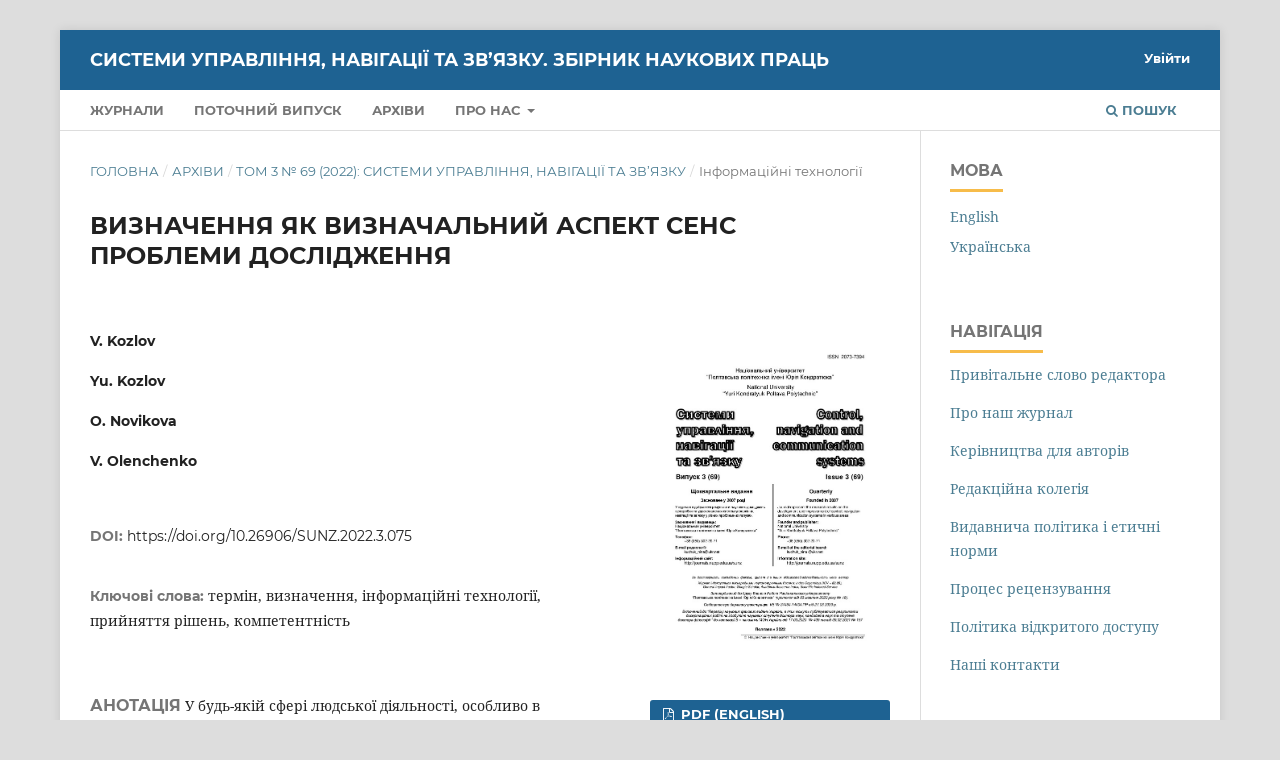

--- FILE ---
content_type: text/html; charset=utf-8
request_url: https://journals.nupp.edu.ua/sunz/article/view/2612
body_size: 10924
content:
<!DOCTYPE html>
<html lang="uk-UA" xml:lang="uk-UA">
<head>
	<meta charset="utf-8">
	<meta name="viewport" content="width=device-width, initial-scale=1.0">
	<title>
		ВИЗНАЧЕННЯ ЯК ВИЗНАЧАЛЬНИЙ АСПЕКТ СЕНС ПРОБЛЕМИ ДОСЛІДЖЕННЯ
							| Системи управління, навігації та зв’язку. Збірник наукових праць
			</title>

	
<meta name="generator" content="Open Journal Systems 3.3.0.19">
<link rel="schema.DC" href="http://purl.org/dc/elements/1.1/" />
<meta name="DC.Creator.PersonalName" content="V. Kozlov"/>
<meta name="DC.Creator.PersonalName" content="Yu. Kozlov"/>
<meta name="DC.Creator.PersonalName" content="O. Novikova"/>
<meta name="DC.Creator.PersonalName" content="V. Olenchenko"/>
<meta name="DC.Date.created" scheme="ISO8601" content="2022-10-03"/>
<meta name="DC.Date.dateSubmitted" scheme="ISO8601" content="2022-10-03"/>
<meta name="DC.Date.issued" scheme="ISO8601" content="2022-10-03"/>
<meta name="DC.Date.modified" scheme="ISO8601" content="2022-10-05"/>
<meta name="DC.Description" xml:lang="en" content="In any field of human activity, especially in scientific and educational work, the use of not very accurate and ambiguous terms makes it difficult, and sometimes impossible to understand some of the provisions and the research problem in general. Terms, in general, are the language of science, form the semantic core of a special language of the industry and convey basic meaningful information. It should be emphasized that usually the first among the standards of any industry is a standard with a list of basic terms and concepts. It is made taking into account the requirements of fixed content, accuracy (clarity), brevity. This approach allows you to achieve the truth when discussing any hypothesis, idea, opinion, problem or question. The article shows how the contradictions related to the peculiarity of the English translation of the word “competence” and the ambiguous interpretation of this term in dictionaries, which causes confusion and makes it difficult to implement the competence method in educational activities in the post-Soviet space. Unambiguous key concepts are offered, which provided an opportunity to develop and implement in practice information technology to support decision-making on the results of professional training and activities of the specialist. The development is preceded by the creation of a model of the relevant subject area or object of analysis, such as a law enforcement specialist. The result is a thesaurus and alphabetical index used by an expert to limit the properties of the object being evaluated. To describe the subject area by the heuristic method and to present knowledge in the decision support system, the result is presented in the form of a frame. The definitive approach can be extended to the procedure of developing any scientific work – textbook, monographs, dissertations and more. "/>
<meta name="DC.Description" xml:lang="uk" content="У будь-якій сфері людської діяльності, особливо в науковій і навчальній роботі, вживання не дуже точних і багатозначних термінів ускладнює, а іноді й унеможливлює розуміння окремих положень і проблеми дослідження в цілому. Терміни, загалом, є мовою науки, утворюють семантичне ядро спеціальної мови галузі та передають основну змістовну інформацію. Слід підкреслити, що зазвичай першим серед стандартів будь-якої галузі є стандарт із переліком основних термінів і понять. Складається з урахуванням вимог фіксованості змісту, точності (ясності), стислості. Такий підхід дозволяє досягти істини при обговоренні будь-якої гіпотези, ідеї, думки, проблеми чи питання. У статті показано, як протиріччя, пов’язані з особливістю англійського перекладу слова «competence» та неоднозначним тлумаченням цього терміна в словниках, що викликає плутанину та ускладнює впровадження компетентнісного методу в освітню діяльність на пострадянському просторі. простір. Запропоновано однозначні ключові поняття, які дали можливість розробити та впровадити в практику інформаційні технології підтримки прийняття рішень за результатами професійної підготовки та діяльності фахівця. Розробці передує створення моделі відповідної предметної галузі чи об’єкта аналізу, наприклад спеціаліста правоохоронних органів. Результатом є тезаурус і алфавітний покажчик, які використовуються експертом для обмеження властивостей об’єкта, що оцінюється. Для опису предметної області евристичним методом і представлення знань у системі підтримки прийняття рішень резул ьтат подається у вигляді фрейму. Дефінітивний підхід можна поширити на процедуру розробки будь-якої наукової праці – підручника, монографії, дисертації тощо."/>
<meta name="DC.Format" scheme="IMT" content="application/pdf"/>
<meta name="DC.Identifier" content="2612"/>
<meta name="DC.Identifier.pageNumber" content="75-77"/>
<meta name="DC.Identifier.DOI" content="10.26906/SUNZ.2022.3.075"/>
<meta name="DC.Identifier.URI" content="https://journals.nupp.edu.ua/sunz/article/view/2612"/>
<meta name="DC.Language" scheme="ISO639-1" content="en"/>
<meta name="DC.Rights" content="Авторське право (c) 2022 V. Kozlov, Yu. Kozlov, O. Novikova, V. Olenchenko"/>
<meta name="DC.Rights" content=""/>
<meta name="DC.Source" content="Системи управління, навігації та зв’язку. Збірник наукових праць"/>
<meta name="DC.Source.ISSN" content="2073-7394"/>
<meta name="DC.Source.Issue" content="69"/>
<meta name="DC.Source.Volume" content="3"/>
<meta name="DC.Source.URI" content="https://journals.nupp.edu.ua/sunz"/>
<meta name="DC.Subject" xml:lang="uk" content="термін"/>
<meta name="DC.Subject" xml:lang="uk" content="визначення"/>
<meta name="DC.Subject" xml:lang="uk" content="інформаційні технології"/>
<meta name="DC.Subject" xml:lang="uk" content="прийняття рішень"/>
<meta name="DC.Subject" xml:lang="uk" content="компетентність"/>
<meta name="DC.Title" content="ВИЗНАЧЕННЯ ЯК ВИЗНАЧАЛЬНИЙ АСПЕКТ СЕНС ПРОБЛЕМИ ДОСЛІДЖЕННЯ"/>
<meta name="DC.Title.Alternative" xml:lang="uk" content="ВИЗНАЧЕННЯ ЯК ВИЗНАЧАЛЬНИЙ АСПЕКТ СЕНС ПРОБЛЕМИ ДОСЛІДЖЕННЯ"/>
<meta name="DC.Type" content="Text.Serial.Journal"/>
<meta name="DC.Type.articleType" content="Інформаційні технології"/>
<meta name="gs_meta_revision" content="1.1"/>
<meta name="citation_journal_title" content="Системи управління, навігації та зв’язку. Збірник наукових праць"/>
<meta name="citation_journal_abbrev" content="CNCS"/>
<meta name="citation_issn" content="2073-7394"/> 
<meta name="citation_author" content="V. Kozlov"/>
<meta name="citation_author" content="Yu. Kozlov"/>
<meta name="citation_author" content="O. Novikova"/>
<meta name="citation_author" content="V. Olenchenko"/>
<meta name="citation_title" content="DEFINITION AS A DEFINITIVE ASPECT SENSE OF THE STUDY PROBLEM"/>
<meta name="citation_language" content="en"/>
<meta name="citation_date" content="2022/10/03"/>
<meta name="citation_volume" content="3"/>
<meta name="citation_issue" content="69"/>
<meta name="citation_firstpage" content="75"/>
<meta name="citation_lastpage" content="77"/>
<meta name="citation_doi" content="10.26906/SUNZ.2022.3.075"/>
<meta name="citation_abstract_html_url" content="https://journals.nupp.edu.ua/sunz/article/view/2612"/>
<meta name="citation_keywords" xml:lang="uk" content="термін"/>
<meta name="citation_keywords" xml:lang="uk" content="визначення"/>
<meta name="citation_keywords" xml:lang="uk" content="інформаційні технології"/>
<meta name="citation_keywords" xml:lang="uk" content="прийняття рішень"/>
<meta name="citation_keywords" xml:lang="uk" content="компетентність"/>
<meta name="citation_pdf_url" content="https://journals.nupp.edu.ua/sunz/article/download/2612/2023"/>
<meta name="citation_reference" content="Ozhehov S. Y. Slovarʹ russkoho yazyka [Dictionary of the Russian language]. – M., Rus. yaz., 797 s., 1987. (in Russian)."/>
<meta name="citation_reference" content="Ryabova E. A. Teoretycheskye aspekty yzuchenyya termynov [Theoretical aspects of the study of terms]. Vestnyk Mosk. hosud. obl-ho un-ta, № 2, s. 86-91, 2009. (in Russian)."/>
<meta name="citation_reference" content="Leychyk V. M. Termynovedenye: predmet, metody, struktura [Terminology: subject, methods, structure]. – M., LKY., 254 s., 2007. (in Russian)."/>
<meta name="citation_reference" content="Kozlov V. Ye., Kobzyev V. H., Kozlov Yu. V., Moshchenko I. O. Kompetentnisnyy metod otsinyuvannya profesiynoyi diyalʹnosti spetsialista. Definitsiynyy aspect [Competence method for assessing the professional activities of specialists. Definitional aspect]. Zb. tez dopovidey Mizhnar. nauk. internet-konf. “Informatsiyne suspilʹstvo: tekhnolohichni, ekonomichni ta tekhnichni aspekty stanovlennya” 08 lypnya 2020 r. (vypusk 50) – Ternopilʹ, 2020. – S. 8-9. (in Ukrainian)."/>
<meta name="citation_reference" content="Kozlov V.Ye, Kozlov Yu.V., Moshchenko I.O., Novykova O.O. Otsinyuvannya profesiynoyi diyalʹnosti spetsialista na osnovi kompetentnisnoho pidkhodu [Evaluation of the professional activity of a specialist on the basis of the competence approach]. Zb. nauk. pratsʹ Nats. akad.. NH Ukrayiny, 2020. – Vyp. 1(35). – S. 94-101. (in Ukrainian)."/>
<meta name="citation_reference" content="Kompetentnostnyy podkhod v obrazovatelʹnom protsesse. Monohrafyya [Competence approach in the educational process. Monograph]. A.É. Fedorov, S.E. Metelev, A.A. Solovʹev, E.V. Shlyakova – Omsk: Yzd-vo OOO Omskblankyzdat, 2012. – 210 s. PDF. Available at: http://window.edu.ru › files › kompetentnost. (in Russian)."/>
<meta name="citation_reference" content="Holovanʹ M. S. Kompetentsiya i kompetentnistʹ: dosvid teoriyi, teoriya dosvidu [Competence and competence: the experience of theory, the theory of experience]. Vyshcha osvita Ukrayiny, № 3, 2008. – S 23-30. (in Ukrainian)."/>
<meta name="citation_reference" content="Kozlov V., Novykova O. Metod pobudovy ranzhyruvanykh spyskiv kandydativ na zamishchennya posad u spetspidrozdilakh syl okhorony pravoporyadku [Method of constructing ranked lists of candidates for replacement positions in special units o law enforcement forces]. Zb. nauk. pratsʹ Nats. akad. NH Ukrayiny, vyp. 2(24), 2014. – S. 80-82. (in Ukrainian)."/>
<meta name="citation_reference" content="Neuymyn Ya. H. Modely v nauke y tekhnyke. Ystoryya, teoryya, praktyka [Models in science and technology. History, theory, practice]. – Lenynhrad: Nauka, 1984. – 190 s. (in Russian)."/>
<meta name="citation_reference" content="Avtomatyzovani systemy. Terminy ta vyznachennya [Automated systems. Terms and definitions]. DSTU 2226-93. – Vved. 1994-07-01. – Kyyiv: Derzhstandart Ukrayiny, 1994. – IV. 92 s. (in Ukrainian)."/>
<meta name="citation_reference" content="Kozlov V., Kozlov Y., Moshchenko I., Novykova O., Olenchenko V. Implementation information technology of competency assessment method of professional activity of the educational system employee. Advanced Information Systems. 2021. Vol. 5, No. 3, P. 142-150."/>
	<link rel="stylesheet" href="https://journals.nupp.edu.ua/sunz/$$$call$$$/page/page/css?name=stylesheet" type="text/css" /><link rel="stylesheet" href="https://journals.nupp.edu.ua/lib/pkp/styles/fontawesome/fontawesome.css?v=3.3.0.19" type="text/css" /><link rel="stylesheet" href="https://journals.nupp.edu.ua/plugins/generic/citations/css/citations.css?v=3.3.0.19" type="text/css" /><link rel="stylesheet" href="https://journals.nupp.edu.ua/plugins/generic/doiInSummary/styles/doi.css?v=3.3.0.19" type="text/css" /><link rel="stylesheet" href="https://journals.nupp.edu.ua/plugins/generic/orcidProfile/css/orcidProfile.css?v=3.3.0.19" type="text/css" />
</head>
<body class="pkp_page_article pkp_op_view" dir="ltr">

	<div class="pkp_structure_page">

				<header class="pkp_structure_head" id="headerNavigationContainer" role="banner">
						
 <nav class="cmp_skip_to_content" aria-label="Jump to content links">
	<a href="#pkp_content_main">Перейти до головного</a>
	<a href="#siteNav">Перейти в головне навігаційне меню</a>
		<a href="#pkp_content_footer">Перейти на нижній колонтитул сайту</a>
</nav>

			<div class="pkp_head_wrapper">

				<div class="pkp_site_name_wrapper">
					<button class="pkp_site_nav_toggle">
						<span>Open Menu</span>
					</button>
										<div class="pkp_site_name">
																<a href="						https://journals.nupp.edu.ua/sunz/index
					" class="is_text">Системи управління, навігації та зв’язку. Збірник наукових праць</a>
										</div>
				</div>

				
				<nav class="pkp_site_nav_menu" aria-label="Навігація сайту">
					<a id="siteNav"></a>
					<div class="pkp_navigation_primary_row">
						<div class="pkp_navigation_primary_wrapper">
																				<ul id="navigationPrimary" class="pkp_navigation_primary pkp_nav_list">
								<li class="">
				<a href="https://journals.nupp.edu.ua">
					Журнали
				</a>
							</li>
								<li class="">
				<a href="https://journals.nupp.edu.ua/sunz/issue/current">
					Поточний випуск
				</a>
							</li>
								<li class="">
				<a href="https://journals.nupp.edu.ua/sunz/issue/archive">
					Архіви
				</a>
							</li>
								<li class="">
				<a href="https://journals.nupp.edu.ua/sunz/about">
					Про нас
				</a>
									<ul>
																					<li class="">
									<a href="https://journals.nupp.edu.ua/sunz/about">
										Про журнал
									</a>
								</li>
																												<li class="">
									<a href="https://journals.nupp.edu.ua/sunz/about/submissions">
										Подання
									</a>
								</li>
																												<li class="">
									<a href="https://journals.nupp.edu.ua/sunz/about/editorialTeam">
										Редакційний штат
									</a>
								</li>
																												<li class="">
									<a href="http://journals.pntu.edu.ua/sunz/editorialPolicies">
										Видавнича політика і етичні норми
									</a>
								</li>
																												<li class="">
									<a href="https://journals.nupp.edu.ua/sunz/about/contact">
										Контактна інформація
									</a>
								</li>
																		</ul>
							</li>
										</ul>

				

																						<div class="pkp_navigation_search_wrapper">
									<a href="https://journals.nupp.edu.ua/index/search" class="pkp_search pkp_search_desktop">
										<span class="fa fa-search" aria-hidden="true"></span>
										Пошук
									</a>
								</div>
													</div>
					</div>
					<div class="pkp_navigation_user_wrapper" id="navigationUserWrapper">
							<ul id="navigationUser" class="pkp_navigation_user pkp_nav_list">
															<li class="profile">
				<a href="https://journals.nupp.edu.ua/sunz/login">
					Увійти
				</a>
							</li>
										</ul>

					</div>
				</nav>
			</div><!-- .pkp_head_wrapper -->
		</header><!-- .pkp_structure_head -->

						<div class="pkp_structure_content has_sidebar">
			<div class="pkp_structure_main" role="main">
				<a id="pkp_content_main"></a>

<div class="page page_article">
			<nav class="cmp_breadcrumbs" role="navigation" aria-label="Ви тут:">
	<ol>
		<li>
			<a href="https://journals.nupp.edu.ua/sunz/index">
				Головна
			</a>
			<span class="separator">/</span>
		</li>
		<li>
			<a href="https://journals.nupp.edu.ua/sunz/issue/archive">
				Архіви
			</a>
			<span class="separator">/</span>
		</li>
					<li>
				<a href="https://journals.nupp.edu.ua/sunz/issue/view/90">
					Том 3 № 69 (2022): Системи управління, навігації та зв’язку
				</a>
				<span class="separator">/</span>
			</li>
				<li class="current" aria-current="page">
			<span aria-current="page">
									Інформаційні технології
							</span>
		</li>
	</ol>
</nav>
	
		  	 <article class="obj_article_details">

		
	<h1 class="page_title">
		ВИЗНАЧЕННЯ ЯК ВИЗНАЧАЛЬНИЙ АСПЕКТ СЕНС ПРОБЛЕМИ ДОСЛІДЖЕННЯ
	</h1>

	
	<div class="row">
		<div class="main_entry">

							<section class="item authors">
					<h2 class="pkp_screen_reader">Автор(и)</h2>
					<ul class="authors">
											<li>
							<span class="name">
								V. Kozlov
							</span>
																				</li>
											<li>
							<span class="name">
								Yu. Kozlov
							</span>
																				</li>
											<li>
							<span class="name">
								O. Novikova
							</span>
																				</li>
											<li>
							<span class="name">
								V. Olenchenko
							</span>
																				</li>
										</ul>
				</section>
			
																												<section class="item doi">
						<h2 class="label">
														DOI:
						</h2>
						<span class="value">
							<a href="https://doi.org/10.26906/SUNZ.2022.3.075">
								https://doi.org/10.26906/SUNZ.2022.3.075
							</a>
						</span>
					</section>
							
									<section class="item keywords">
				<h2 class="label">
										Ключові слова:
				</h2>
				<span class="value">
											термін, 											визначення, 											інформаційні технології, 											прийняття рішень, 											компетентність									</span>
			</section>
			
										<section class="item abstract">
					<h2 class="label">Анотація</h2>
					У будь-якій сфері людської діяльності, особливо в науковій і навчальній роботі, вживання не дуже точних і багатозначних термінів ускладнює, а іноді й унеможливлює розуміння окремих положень і проблеми дослідження в цілому. Терміни, загалом, є мовою науки, утворюють семантичне ядро спеціальної мови галузі та передають основну змістовну інформацію. Слід підкреслити, що зазвичай першим серед стандартів будь-якої галузі є стандарт із переліком основних термінів і понять. Складається з урахуванням вимог фіксованості змісту, точності (ясності), стислості. Такий підхід дозволяє досягти істини при обговоренні будь-якої гіпотези, ідеї, думки, проблеми чи питання. У статті показано, як протиріччя, пов’язані з особливістю англійського перекладу слова «competence» та неоднозначним тлумаченням цього терміна в словниках, що викликає плутанину та ускладнює впровадження компетентнісного методу в освітню діяльність на пострадянському просторі. простір. Запропоновано однозначні ключові поняття, які дали можливість розробити та впровадити в практику інформаційні технології підтримки прийняття рішень за результатами професійної підготовки та діяльності фахівця. Розробці передує створення моделі відповідної предметної галузі чи об’єкта аналізу, наприклад спеціаліста правоохоронних органів. Результатом є тезаурус і алфавітний покажчик, які використовуються експертом для обмеження властивостей об’єкта, що оцінюється. Для опису предметної області евристичним методом і представлення знань у системі підтримки прийняття рішень резул ьтат подається у вигляді фрейму. Дефінітивний підхід можна поширити на процедуру розробки будь-якої наукової праці – підручника, монографії, дисертації тощо.
				</section>
			
			<div class="item downloads_chart">
	<h3 class="label">
		Завантаження
	</h3>
	<div class="value">
		<canvas class="usageStatsGraph" data-object-type="Submission" data-object-id="2612"></canvas>
		<div class="usageStatsUnavailable" data-object-type="Submission" data-object-id="2612">
			Дані завантаження ще не доступні.
		</div>
	</div>
</div>


																																								
										<section class="item references">
					<h2 class="label">
						Посилання
					</h2>
					<div class="value">
																					<p>Ozhehov S. Y. Slovarʹ russkoho yazyka [Dictionary of the Russian language]. – M., Rus. yaz., 797 s., 1987. (in Russian). </p>
															<p>Ryabova E. A. Teoretycheskye aspekty yzuchenyya termynov [Theoretical aspects of the study of terms]. Vestnyk Mosk. hosud. obl-ho un-ta, № 2, s. 86-91, 2009. (in Russian). </p>
															<p>Leychyk V. M. Termynovedenye: predmet, metody, struktura [Terminology: subject, methods, structure]. – M., LKY., 254 s., 2007. (in Russian). </p>
															<p>Kozlov V. Ye., Kobzyev V. H., Kozlov Yu. V., Moshchenko I. O. Kompetentnisnyy metod otsinyuvannya profesiynoyi diyalʹnosti spetsialista. Definitsiynyy aspect [Competence method for assessing the professional activities of specialists. Definitional aspect]. Zb. tez dopovidey Mizhnar. nauk. internet-konf. “Informatsiyne suspilʹstvo: tekhnolohichni, ekonomichni ta tekhnichni aspekty stanovlennya” 08 lypnya 2020 r. (vypusk 50) – Ternopilʹ, 2020. – S. 8-9. (in Ukrainian). </p>
															<p>Kozlov V.Ye, Kozlov Yu.V., Moshchenko I.O., Novykova O.O. Otsinyuvannya profesiynoyi diyalʹnosti spetsialista na osnovi kompetentnisnoho pidkhodu [Evaluation of the professional activity of a specialist on the basis of the competence approach]. Zb. nauk. pratsʹ Nats. akad.. NH Ukrayiny, 2020. – Vyp. 1(35). – S. 94-101. (in Ukrainian). </p>
															<p>Kompetentnostnyy podkhod v obrazovatelʹnom protsesse. Monohrafyya [Competence approach in the educational process. Monograph]. A.É. Fedorov, S.E. Metelev, A.A. Solovʹev, E.V. Shlyakova – Omsk: Yzd-vo OOO Omskblankyzdat, 2012. – 210 s. PDF. Available at: <a href="http://window.edu.ru">http://window.edu.ru</a> › files › kompetentnost. (in Russian). </p>
															<p>Holovanʹ M. S. Kompetentsiya i kompetentnistʹ: dosvid teoriyi, teoriya dosvidu [Competence and competence: the experience of theory, the theory of experience]. Vyshcha osvita Ukrayiny, № 3, 2008. – S 23-30. (in Ukrainian). </p>
															<p>Kozlov V., Novykova O. Metod pobudovy ranzhyruvanykh spyskiv kandydativ na zamishchennya posad u spetspidrozdilakh syl okhorony pravoporyadku [Method of constructing ranked lists of candidates for replacement positions in special units o law enforcement forces]. Zb. nauk. pratsʹ Nats. akad. NH Ukrayiny, vyp. 2(24), 2014. – S. 80-82. (in Ukrainian). </p>
															<p>Neuymyn Ya. H. Modely v nauke y tekhnyke. Ystoryya, teoryya, praktyka [Models in science and technology. History, theory, practice]. – Lenynhrad: Nauka, 1984. – 190 s. (in Russian). </p>
															<p>Avtomatyzovani systemy. Terminy ta vyznachennya [Automated systems. Terms and definitions]. DSTU 2226-93. – Vved. 1994-07-01. – Kyyiv: Derzhstandart Ukrayiny, 1994. – IV. 92 s. (in Ukrainian). </p>
															<p>Kozlov V., Kozlov Y., Moshchenko I., Novykova O., Olenchenko V. Implementation information technology of competency assessment method of professional activity of the educational system employee. Advanced Information Systems. 2021. Vol. 5, No. 3, P. 142-150. </p>
																		</div>
				</section>
			
		</div><!-- .main_entry -->

		<div class="entry_details">

										<div class="item cover_image">
					<div class="sub_item">
													<a href="https://journals.nupp.edu.ua/sunz/issue/view/90">
								<img src="https://journals.nupp.edu.ua/public/journals/3/cover_issue_90_uk_UA.jpg" alt="Journal Cover Image">
							</a>
											</div>
				</div>
			
										<div class="item galleys">
					<h2 class="pkp_screen_reader">
						Downloads
					</h2>
					<ul class="value galleys_links">
													<li>
								
	
							

<a class="obj_galley_link pdf" href="https://journals.nupp.edu.ua/sunz/article/view/2612/2023">

		
	PDF (English)

	</a>
							</li>
											</ul>
				</div>
						
						<div class="item published">
				<section class="sub_item">
					<h2 class="label">
						Опубліковано
					</h2>
					<div class="value">
																			<span>2022-10-03</span>
																	</div>
				</section>
							</div>
			
						
										<div class="item issue">

											<section class="sub_item">
							<h2 class="label">
								Номер
							</h2>
							<div class="value">
								<a class="title" href="https://journals.nupp.edu.ua/sunz/issue/view/90">
									Том 3 № 69 (2022): Системи управління, навігації та зв’язку
								</a>
							</div>
						</section>
					
											<section class="sub_item">
							<h2 class="label">
								Розділ
							</h2>
							<div class="value">
								Інформаційні технології
							</div>
						</section>
					
									</div>
			
															
						
			<div class="item addthis">
	<div class="value">
		<!-- AddThis Button BEGIN -->
					<div class="addthis_toolbox addthis_default_style addthis_32x32_style">
			<a class="addthis_button_preferred_1"></a>
			<a class="addthis_button_preferred_2"></a>
			<a class="addthis_button_preferred_3"></a>
			<a class="addthis_button_preferred_4"></a>
			<a class="addthis_button_compact"></a>
			<a class="addthis_counter addthis_bubble_style"></a>
			</div>
			<script type="text/javascript" src="//s7.addthis.com/js/250/addthis_widget.js#pubid="></script>
				<!-- AddThis Button END -->
	</div>
</div>


		</div><!-- .entry_details -->
	</div><!-- .row -->

</article>

	<div id="articlesBySameAuthorList">
						<h3>Статті цього автора (авторів), які найбільше читають</h3>

			<ul>
																													<li>
													O. Iokhov,
													I. Mayboroda,
													V. Lazarev,
													V. Olenchenko,
												<a href="https://journals.nupp.edu.ua/sunz/article/view/2229">
							МЕТОД ФОРМУВАННЯ ОЦІНКИ РІВНЯ ТЕХНІЧНОГО ЗАБЕЗПЕЧЕННЯ НАЦІОНАЛЬНОЇ ГВАРДІЇ УКРАЇНИ ЗАСОБАМИ ЗВ’ЯЗКУ ТА ІНФОРМАТИЗАЦІЇ
						</a>,
						<a href="https://journals.nupp.edu.ua/sunz/issue/view/74">
							Системи управління, навігації та зв’язку. Збірник наукових праць: Том 1 № 63 (2021): Системи управління, навігації та зв’язку
						</a>
					</li>
							</ul>
			<div id="articlesBySameAuthorPages">
				
			</div>
			</div>


</div><!-- .page -->

	</div><!-- pkp_structure_main -->

									<div class="pkp_structure_sidebar left" role="complementary" aria-label="Бічна панель">
				<div class="pkp_block block_language">
	<h2 class="title">
		Мова
	</h2>

	<div class="content">
		<ul>
							<li class="locale_en_US" lang="en-US">
					<a href="https://journals.nupp.edu.ua/sunz/user/setLocale/en_US?source=%2Fsunz%2Farticle%2Fview%2F2612">
						English
					</a>
				</li>
							<li class="locale_uk_UA current" lang="uk-UA">
					<a href="https://journals.nupp.edu.ua/sunz/user/setLocale/uk_UA?source=%2Fsunz%2Farticle%2Fview%2F2612">
						Українська
					</a>
				</li>
					</ul>
	</div>
</div><!-- .block_language -->
<div class="pkp_block block_custom" id="customblock-sidebarlinks">
	<h2 class="title pkp_screen_reader">sidebarlinks</h2>
	<div class="content">
		<div class="title">Навігація</div>
<div class="content">
<p><a href="/sunz/about#editorWord">Привітальне слово редактора</a></p>
<p><a href="/sunz/about#mainInfo">Про наш журнал</a></p>
<p><a href="/sunz/about/submissions#authorGuidelines">Керівництва для авторів</a></p>
<p><a href="/sunz/about/editorialTeam">Редакційна колегія</a></p>
<p><a href="/sunz/editorialPolicies">Видавнича політика і етичні норми</a></p>
<p><a href="/sunz/editorialPolicies#peerReviewProcess">Процес рецензування</a></p>
<p><a href="/sunz/editorialPolicies#openAccessPolicy">Політика відкритого доступу</a></p>
<p><a href="/sunz/about/contact">Наші контакти</a></p>
</div>
	</div>
</div>
<div class="pkp_block block_Keywordcloud">
	<h2 class="title">Ключові слова</h2>
	<div class="content" id='wordcloud'></div>

	<script>
		function randomColor() {
			var colors = ['#1f77b4', '#ff7f0e', '#2ca02c', '#d62728', '#9467bd', '#8c564b', '#e377c2', '#7f7f7f', '#bcbd22', '#17becf'];
			return colors[Math.floor(Math.random()*colors.length)];
		}

					document.addEventListener("DOMContentLoaded", function() {
				var keywords = [{"text":"\u043c\u043e\u0440\u0441\u044c\u043a\u0438\u0439 \u0442\u0440\u0430\u043d\u0441\u043f\u043e\u0440\u0442","size":1},{"text":"\u0448\u0432\u0430\u0440\u0442\u0443\u0432\u0430\u043d\u043d\u044f \u0441\u0443\u0434\u0435\u043d","size":1},{"text":"\u043a\u0435\u0440\u0443\u0432\u0430\u043d\u043d\u044f \u0441\u0443\u0434\u043d\u043e\u043c","size":1},{"text":"\u043c\u0430\u043d\u0435\u0432\u0440\u0443\u0432\u0430\u043d\u043d\u044f","size":1},{"text":"\u0456\u043d\u0446\u0438\u0434\u0435\u043d\u0442\u0438","size":1},{"text":"\u0431\u0435\u0437\u043f\u0435\u043a\u0430 \u043d\u0430\u0432\u0456\u0433\u0430\u0446\u0456\u0457","size":1},{"text":"\u043c\u0456\u0436\u043d\u0430\u0440\u043e\u0434\u043d\u0456 \u043a\u043e\u043d\u0432\u0435\u043d\u0446\u0456\u0457","size":1},{"text":"\u043b\u044e\u0434\u0441\u044c\u043a\u0438\u0439 \u0444\u0430\u043a\u0442\u043e\u0440","size":1},{"text":"\u043f\u043e\u0440\u0442\u043e\u0432\u0430 \u0456\u043d\u0444\u0440\u0430\u0441\u0442\u0440\u0443\u043a\u0442\u0443\u0440\u0430","size":1},{"text":"\u0443\u043f\u0440\u0430\u0432\u043b\u0456\u043d\u043d\u044f \u0440\u0438\u0437\u0438\u043a\u0430\u043c\u0438","size":1},{"text":"\u0443\u043f\u0440\u0430\u0432\u043b\u0456\u043d\u043d\u044f \u0440\u0435\u0441\u0443\u0440\u0441\u0430\u043c\u0438 \u043c\u0456\u0441\u0442\u043a\u0443 (brm)","size":1},{"text":"\u0431\u0435\u0437\u043f\u0456\u043b\u043e\u0442\u043d\u0438\u0439 \u043b\u0456\u0442\u0430\u043b\u044c\u043d\u0438\u0439 \u0430\u043f\u0430\u0440\u0430\u0442","size":1},{"text":"\u043c\u0430\u0440\u0448\u0440\u0443\u0442\u0438\u0437\u0430\u0446\u0456\u044f","size":1},{"text":"\u043c\u043e\u043d\u0456\u0442\u043e\u0440\u0438\u043d\u0433","size":1},{"text":"\u043e\u0431\u2019\u0454\u043a\u0442\u0438 \u043a\u0440\u0438\u0442\u0438\u0447\u043d\u043e\u0457 \u0456\u043d\u0444\u0440\u0430\u0441\u0442\u0440\u0443\u043a\u0442\u0443\u0440\u0438","size":1},{"text":"\u043f\u043b\u0430\u043d\u0443\u0432\u0430\u043d\u043d\u044f \u043c\u0430\u0440\u0448\u0440\u0443\u0442\u0456\u0432","size":1},{"text":"\u0430\u0432\u0442\u043e\u043d\u043e\u043c\u043d\u0456 \u0442\u0440\u0430\u043d\u0441\u043f\u043e\u0440\u0442\u043d\u0456 \u0437\u0430\u0441\u043e\u0431\u0438","size":1},{"text":"\u043d\u0430\u0434\u0456\u0439\u043d\u0456\u0441\u0442\u044c iot","size":1},{"text":"\u0432\u0438\u044f\u0432\u043b\u0435\u043d\u043d\u044f \u0430\u043d\u043e\u043c\u0430\u043b\u0456\u0439","size":1},{"text":"\u0444\u0435\u0434\u0435\u0440\u0430\u0442\u0438\u0432\u043d\u0435 \u043d\u0430\u0432\u0447\u0430\u043d\u043d\u044f","size":1},{"text":"\u0441\u0435\u043d\u0441\u043e\u0440\u043d\u0430 \u0456\u043d\u0442\u0435\u0433\u0440\u0430\u0446\u0456\u044f","size":1},{"text":"\u043a\u0456\u0431\u0435\u0440\u0431\u0435\u0437\u043f\u0435\u043a\u0430","size":1},{"text":"\u043c\u0443\u0441\u043e\u043d\u043d\u0430 \u0434\u0435\u043f\u0440\u0435\u0441\u0456\u044f","size":1},{"text":"\u043c\u0443\u0441\u043e\u043d\u043d\u0430 \u0446\u0438\u0440\u043a\u0443\u043b\u044f\u0446\u0456\u044f","size":1},{"text":"\u0446\u0438\u043a\u043b\u043e\u0433\u0435\u043d\u0435\u0437","size":1},{"text":"\u043c\u0456\u0436\u0440\u0456\u0447\u043d\u0430 \u043c\u0456\u043d\u043b\u0438\u0432\u0456\u0441\u0442\u044c","size":1},{"text":"\u0432\u043d\u0443\u0442\u0440\u0456\u0448\u043d\u044c\u043e\u0441\u0435\u0437\u043e\u043d\u043d\u0456 \u0432\u0430\u0440\u0456\u0430\u0446\u0456\u0457","size":1},{"text":"\u043f\u043e\u0433\u043e\u0434\u043d\u0456 \u0440\u0438\u0437\u0438\u043a\u0438","size":1},{"text":"\u0432\u043d\u0443\u0442\u0440\u0456\u0448\u043d\u044c\u043e\u0442\u0440\u043e\u043f\u0456\u0447\u043d\u0430 \u0437\u043e\u043d\u0430 \u043a\u043e\u043d\u0432\u0435\u0440\u0433\u0435\u043d\u0446\u0456\u0457","size":1},{"text":"\u0434\u0438\u0441\u0442\u0430\u043d\u0446\u0456\u0439\u043d\u0435 \u0437\u043e\u043d\u0434\u0443\u0432\u0430\u043d\u043d\u044f","size":1},{"text":"\u043f\u0435\u0440\u0435\u0442\u0432\u043e\u0440\u044e\u0432\u0430\u0447 \u0447\u0430\u0441\u0442\u043e\u0442\u0438","size":1},{"text":"\u0441\u0442\u0430\u043d\u0446\u0456\u044f \u0443\u043f\u0440\u0430\u0432\u043b\u0456\u043d\u043d\u044f","size":1},{"text":"\u0435\u043d\u0435\u0440\u0433\u043e\u0435\u0444\u0435\u043a\u0442\u0438\u0432\u043d\u0456\u0441\u0442\u044c","size":1},{"text":"thdi","size":1},{"text":"\u0431\u0430\u0433\u0430\u0442\u043e\u043f\u0443\u043b\u044c\u0441\u043d\u0438\u0439 \u0432\u0438\u043f\u0440\u044f\u043c\u043b\u044f\u0447","size":1},{"text":"\u0444\u0430\u0437\u043e\u0437\u0441\u0443\u0432\u043d\u0438\u0439 \u0442\u0440\u0430\u043d\u0441\u0444\u043e\u0440\u043c\u0430\u0442\u043e\u0440","size":1},{"text":"\u043c\u043e\u0442\u043e\u0440\u0432\u0430\u0433\u043e\u043d\u043d\u0438\u0439 \u0440\u0443\u0445\u043e\u043c\u0438\u0439 \u0441\u043a\u043b\u0430\u0434","size":1},{"text":"\u043e\u043f\u0442\u0438\u043c\u0430\u043b\u044c\u043d\u0438\u0439 \u0440\u0443\u0445 \u043f\u043e\u0457\u0437\u0434\u0430","size":1},{"text":"\u0442\u0435\u0440\u043c\u0456\u043d\u0430\u043b\u044c\u043d\u0456 \u043a\u0435\u0440\u0443\u0432\u0430\u043d\u043d\u044f","size":1},{"text":"\u0441\u0438\u043d\u0442\u0435\u0437 \u0441\u0438\u0441\u0442\u0435\u043c\u0438 \u043a\u0435\u0440\u0443\u0432\u0430\u043d\u043d\u044f","size":1},{"text":"\u043c\u0430\u0442\u0435\u043c\u0430\u0442\u0438\u0447\u043d\u0435 \u043c\u043e\u0434\u0435\u043b\u044e\u0432\u0430\u043d\u043d\u044f","size":1},{"text":"\u043f\u0440\u043e\u0444\u0456\u043b\u044c \u0448\u043b\u044f\u0445\u0443","size":1},{"text":"\u0441\u0438\u0441\u0442\u0435\u043c\u0438 \u0433\u043e\u043b\u043e\u0441\u043e\u0432\u043e\u0457 \u0456\u0434\u0435\u043d\u0442\u0438\u0444\u0456\u043a\u0430\u0446\u0456\u0457","size":1},{"text":"\u043e\u0431\u0440\u043e\u0431\u043a\u0430 \u0441\u0438\u0433\u043d\u0430\u043b\u0456\u0432","size":1},{"text":"\u0432\u0438\u0434\u0456\u043b\u0435\u043d\u043d\u044f \u0445\u0430\u0440\u0430\u043a\u0442\u0435\u0440\u0438\u0441\u0442\u0438\u043a","size":1},{"text":"\u043d\u043e\u0440\u043c\u0430\u043b\u0456\u0437\u0430\u0446\u0456\u044f","size":1},{"text":"mfcc","size":1},{"text":"\u0441\u043f\u0435\u043a\u0442\u0440\u0430\u043b\u044c\u043d\u0435 \u0432\u0456\u0434\u043d\u0456\u043c\u0430\u043d\u043d\u044f \u0442\u0430 \u0432\u0435\u0439\u0432\u043b\u0435\u0442-\u0444\u0456\u043b\u044c\u0442\u0440\u0430\u0446\u0456\u044f","size":1},{"text":"cpu","size":1},{"text":"gpu","size":1}];
				var totalWeight = 0;
				var width = 300;
				var height = 200;
				var transitionDuration = 200;
				var length_keywords = keywords.length;
				var layout = d3.layout.cloud();

				layout.size([width, height])
					.words(keywords)
					.fontSize(function(d)
					{
						return fontSize(+d.size);
					})
					.on('end', draw);

				var svg = d3.select("#wordcloud").append("svg")
					.attr("viewBox", "0 0 " + width + " " + height)
					.attr("width", '100%');

				function update() {
					var words = layout.words();
					fontSize = d3.scaleLinear().range([16, 34]);
					if (words.length) {
						fontSize.domain([+words[words.length - 1].size || 1, +words[0].size]);
					}
				}

				keywords.forEach(function(item,index){totalWeight += item.size;});

				update();

				function draw(words, bounds) {
					var w = layout.size()[0],
						h = layout.size()[1];

					scaling = bounds
						? Math.min(
							w / Math.abs(bounds[1].x - w / 2),
							w / Math.abs(bounds[0].x - w / 2),
							h / Math.abs(bounds[1].y - h / 2),
							h / Math.abs(bounds[0].y - h / 2),
						) / 2
						: 1;

					svg
					.append("g")
					.attr(
						"transform",
						"translate(" + [w >> 1, h >> 1] + ")scale(" + scaling + ")",
					)
					.selectAll("text")
						.data(words)
					.enter().append("text")
						.style("font-size", function(d) { return d.size + "px"; })
						.style("font-family", 'serif')
						.style("fill", randomColor)
						.style('cursor', 'pointer')
						.style('opacity', 0.7)
						.attr('class', 'keyword')
						.attr("text-anchor", "middle")
						.attr("transform", function(d) {
							return "translate(" + [d.x, d.y] + ")rotate(" + d.rotate + ")";
						})
						.text(function(d) { return d.text; })
						.on("click", function(d, i){
							window.location = "https://journals.nupp.edu.ua/index/search?query=QUERY_SLUG".replace(/QUERY_SLUG/, encodeURIComponent(''+d.text+''));
						})
						.on("mouseover", function(d, i) {
							d3.select(this).transition()
								.duration(transitionDuration)
								.style('font-size',function(d) { return (d.size + 3) + "px"; })
								.style('opacity', 1);
						})
						.on("mouseout", function(d, i) {
							d3.select(this).transition()
								.duration(transitionDuration)
								.style('font-size',function(d) { return d.size + "px"; })
								.style('opacity', 0.7);
						})
						.on('resize', function() { update() });
				}

				layout.start();

			});
			</script>
</div>
<div class="pkp_block block_information">
	<h2 class="title">Інформація</h2>
	<div class="content">
		<ul>
							<li>
					<a href="https://journals.nupp.edu.ua/sunz/information/readers">
						Для читачів
					</a>
				</li>
										<li>
					<a href="https://journals.nupp.edu.ua/sunz/information/authors">
						Для авторів
					</a>
				</li>
										<li>
					<a href="https://journals.nupp.edu.ua/sunz/information/librarians">
						Для бібліотекарів
					</a>
				</li>
					</ul>
	</div>
</div>
<div class="pkp_block block_web_feed">
	<h2 class="title">Поточний номер</h2>
	<div class="content">
		<ul>
			<li>
				<a href="https://journals.nupp.edu.ua/sunz/gateway/plugin/WebFeedGatewayPlugin/atom">
					<img src="https://journals.nupp.edu.ua/lib/pkp/templates/images/atom.svg" alt="Логотип Atom">
				</a>
			</li>
			<li>
				<a href="https://journals.nupp.edu.ua/sunz/gateway/plugin/WebFeedGatewayPlugin/rss2">
					<img src="https://journals.nupp.edu.ua/lib/pkp/templates/images/rss20_logo.svg" alt="Логотип RSS2">
				</a>
			</li>
			<li>
				<a href="https://journals.nupp.edu.ua/sunz/gateway/plugin/WebFeedGatewayPlugin/rss">
					<img src="https://journals.nupp.edu.ua/lib/pkp/templates/images/rss10_logo.svg" alt="Логотип RSS1">
				</a>
			</li>
		</ul>
	</div>
</div>
<div class="pkp_block block_developed_by">
	<h2 class="pkp_screen_reader">
		Developed By
	</h2>

	<div class="content">
		<a href="http://pkp.sfu.ca/ojs/">
			Open Journal Systems
		</a>
	</div>
</div>

			</div><!-- pkp_sidebar.left -->
			</div><!-- pkp_structure_content -->

<div class="pkp_structure_footer_wrapper" role="contentinfo">
	<a id="pkp_content_footer"></a>

	<div class="pkp_structure_footer">

		
		<div class="pkp_brand_footer" role="complementary">
			<a href="https://journals.nupp.edu.ua/sunz/about/aboutThisPublishingSystem">
				<img alt="Про цю видавничу систему" src="https://journals.nupp.edu.ua/templates/images/ojs_brand.png">
			</a>
		</div>
	</div>
</div><!-- pkp_structure_footer_wrapper -->

</div><!-- pkp_structure_page -->

<script src="https://journals.nupp.edu.ua/lib/pkp/lib/vendor/components/jquery/jquery.min.js?v=3.3.0.19" type="text/javascript"></script><script src="https://journals.nupp.edu.ua/lib/pkp/lib/vendor/components/jqueryui/jquery-ui.min.js?v=3.3.0.19" type="text/javascript"></script><script src="https://journals.nupp.edu.ua/plugins/themes/default/js/lib/popper/popper.js?v=3.3.0.19" type="text/javascript"></script><script src="https://journals.nupp.edu.ua/plugins/themes/default/js/lib/bootstrap/util.js?v=3.3.0.19" type="text/javascript"></script><script src="https://journals.nupp.edu.ua/plugins/themes/default/js/lib/bootstrap/dropdown.js?v=3.3.0.19" type="text/javascript"></script><script src="https://journals.nupp.edu.ua/plugins/themes/default/js/main.js?v=3.3.0.19" type="text/javascript"></script><script src="https://journals.nupp.edu.ua/plugins/generic/citationStyleLanguage/js/articleCitation.js?v=3.3.0.19" type="text/javascript"></script><script src="https://d3js.org/d3.v4.js?v=3.3.0.19" type="text/javascript"></script><script src="https://cdn.jsdelivr.net/gh/holtzy/D3-graph-gallery@master/LIB/d3.layout.cloud.js?v=3.3.0.19" type="text/javascript"></script><script type="text/javascript">var pkpUsageStats = pkpUsageStats || {};pkpUsageStats.data = pkpUsageStats.data || {};pkpUsageStats.data.Submission = pkpUsageStats.data.Submission || {};pkpUsageStats.data.Submission[2612] = {"data":{"2024":{"1":0,"2":0,"3":0,"4":0,"5":0,"6":0,"7":0,"8":0,"9":0,"10":0,"11":0,"12":2},"2025":{"1":1,"2":1,"3":8,"4":3,"5":7,"6":6,"7":5,"8":4,"9":13,"10":15,"11":10,"12":10},"2026":{"1":8,"2":0,"3":0,"4":0,"5":0,"6":0,"7":0,"8":0,"9":0,"10":0,"11":0,"12":0}},"label":"\u0423\u0441\u0456 \u0437\u0430\u0432\u0430\u043d\u0442\u0430\u0436\u0435\u043d\u043d\u044f","color":"79,181,217","total":93};</script><script src="https://cdnjs.cloudflare.com/ajax/libs/Chart.js/2.0.1/Chart.js?v=3.3.0.19" type="text/javascript"></script><script type="text/javascript">var pkpUsageStats = pkpUsageStats || {};pkpUsageStats.locale = pkpUsageStats.locale || {};pkpUsageStats.locale.months = ["\u0421\u0456\u0447","\u041b\u044e\u0442","\u0411\u0435\u0440","\u041a\u0432\u0456","\u0422\u0440\u0430","\u0427\u0435\u0440","\u041b\u0438\u043f","\u0421\u0435\u0440","\u0412\u0435\u0440","\u0416\u043e\u0432","\u041b\u0438\u0441","\u0413\u0440\u0443"];pkpUsageStats.config = pkpUsageStats.config || {};pkpUsageStats.config.chartType = "line";</script><script src="https://journals.nupp.edu.ua/plugins/generic/usageStats/js/UsageStatsFrontendHandler.js?v=3.3.0.19" type="text/javascript"></script>


</body>
</html>
